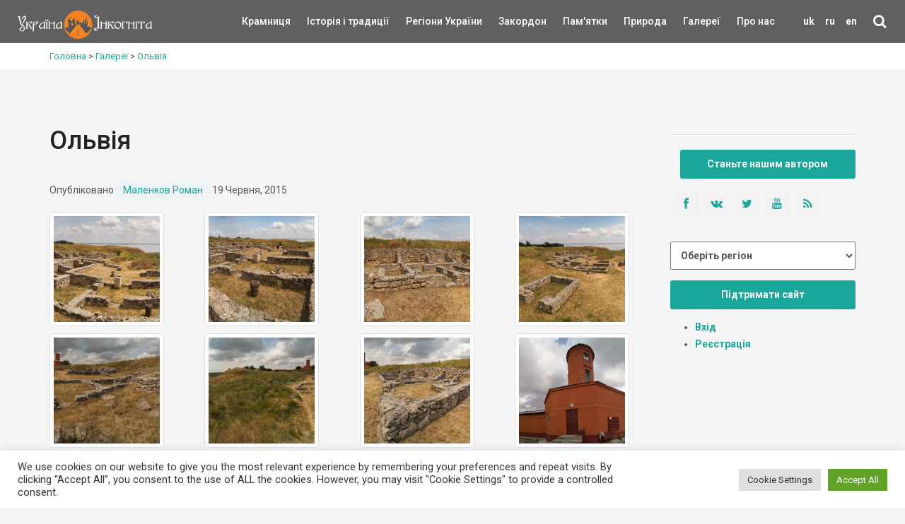

--- FILE ---
content_type: text/html; charset=UTF-8
request_url: https://ukrainaincognita.com/photos/olviya
body_size: 19070
content:
<!DOCTYPE html>
<!--[if IE 9]><html class="ie ie9"> <![endif]-->
<html lang="uk">

<head>
	<meta http-equiv="Content-Type" content="text/html; charset=utf-8" />
	<link rel="shortcut icon" href="https://ukrainaincognita.com/wp-content/themes/incognita/favicon.ico" type="image/x-icon" />
	<title>
		Ольвія | Україна Інкогніта	</title>
	<link rel="alternate" type="application/rss+xml" title="Example Feed" href="https://ukrainaincognita.com/feed" />
		<meta http-equiv="X-UA-Compatible" content="IE=edge">
	<meta name="viewport" content="width=device-width, initial-scale=1">
	<!-- Global site tag (gtag.js) - Google Analytics -->
	<script async src="https://www.googletagmanager.com/gtag/js?id=UA-367178-20"></script>
	<script>
		window.dataLayer = window.dataLayer || [];

		function gtag() {
			dataLayer.push(arguments);
		}
		gtag('js', new Date());
		gtag('config', 'UA-367178-20');
	</script>
	<!-- GOOGLE FONT -->
	<link href="https://fonts.googleapis.com/css?family=Roboto:400,500,700,300" rel="stylesheet" type="text/css">
	<link rel="stylesheet" media="all" href="https://ukrainaincognita.com/wp-content/themes/incognita/style.css" />
	<link rel="stylesheet" media="all" href="https://ukrainaincognita.com/wp-content/themes/incognita/css/custom.css" />
	<link rel="stylesheet" href="https://cdnjs.cloudflare.com/ajax/libs/lightbox2/2.11.3/css/lightbox.min.css">
	<link rel="alternate" hreflang="uk" href="https://ukrainaincognita.com/photos/olviya" />
<link rel="alternate" hreflang="ru" href="https://ukrainaincognita.com/ru/photos/olviya" />
<link rel="alternate" hreflang="en" href="https://ukrainaincognita.com/en/photos/olviya" />

	<!-- This site is optimized with the Yoast SEO plugin v16.0 - https://yoast.com/wordpress/plugins/seo/ -->
	<meta name="robots" content="index, follow, max-snippet:-1, max-image-preview:large, max-video-preview:-1" />
	<link rel="canonical" href="https://ukrainaincognita.com/photos/olviya" />
	<meta property="og:locale" content="uk_UA" />
	<meta property="og:type" content="article" />
	<meta property="og:title" content="Ольвія | Україна Інкогніта" />
	<meta property="og:url" content="https://ukrainaincognita.com/photos/olviya" />
	<meta property="og:site_name" content="Україна Інкогніта" />
	<meta property="article:modified_time" content="2021-01-18T20:42:14+00:00" />
	<meta property="og:image" content="https://ukrainaincognita.com/wp-content/uploads/2015/06/olvia_15_6_sklep2_4.jpg" />
	<meta property="og:image:width" content="1000" />
	<meta property="og:image:height" content="675" />
	<meta name="twitter:card" content="summary_large_image" />
	<script type="application/ld+json" class="yoast-schema-graph">{"@context":"https://schema.org","@graph":[{"@type":"Organization","@id":"https://ukrainaincognita.com/#organization","name":"\u0423\u043a\u0440\u0430\u0457\u043d\u0430 \u0406\u043d\u043a\u043e\u0433\u043d\u0456\u0442\u0430","url":"https://ukrainaincognita.com/","sameAs":[],"logo":{"@type":"ImageObject","@id":"https://ukrainaincognita.com/#logo","inLanguage":"uk","url":"https://ukrainaincognita.com/wp-content/uploads/2021/03/logo_ui.png","width":190,"height":40,"caption":"\u0423\u043a\u0440\u0430\u0457\u043d\u0430 \u0406\u043d\u043a\u043e\u0433\u043d\u0456\u0442\u0430"},"image":{"@id":"https://ukrainaincognita.com/#logo"}},{"@type":"WebSite","@id":"https://ukrainaincognita.com/#website","url":"https://ukrainaincognita.com/","name":"\u0423\u043a\u0440\u0430\u0457\u043d\u0430 \u0406\u043d\u043a\u043e\u0433\u043d\u0456\u0442\u0430","description":"\u041f\u043e\u0434\u043e\u0440\u043e\u0436\u0456 \u043c\u0430\u043b\u043e\u0432\u0456\u0434\u043e\u043c\u0438\u043c\u0438 \u0442\u0430 \u0437\u0430\u043f\u043e\u0432\u0456\u0434\u043d\u0438\u043c\u0438 \u043c\u0456c\u0446\u044f\u043c\u0438","publisher":{"@id":"https://ukrainaincognita.com/#organization"},"potentialAction":[{"@type":"SearchAction","target":"https://ukrainaincognita.com/?s={search_term_string}","query-input":"required name=search_term_string"}],"inLanguage":"uk"},{"@type":"ImageObject","@id":"https://ukrainaincognita.com/photos/olviya#primaryimage","inLanguage":"uk","url":"https://ukrainaincognita.com/wp-content/uploads/2015/06/olvia_15_6_sklep2_4.jpg","width":1000,"height":675},{"@type":"WebPage","@id":"https://ukrainaincognita.com/photos/olviya#webpage","url":"https://ukrainaincognita.com/photos/olviya","name":"\u041e\u043b\u044c\u0432\u0456\u044f | \u0423\u043a\u0440\u0430\u0457\u043d\u0430 \u0406\u043d\u043a\u043e\u0433\u043d\u0456\u0442\u0430","isPartOf":{"@id":"https://ukrainaincognita.com/#website"},"primaryImageOfPage":{"@id":"https://ukrainaincognita.com/photos/olviya#primaryimage"},"datePublished":"2015-06-19T16:20:38+00:00","dateModified":"2021-01-18T20:42:14+00:00","breadcrumb":{"@id":"https://ukrainaincognita.com/photos/olviya#breadcrumb"},"inLanguage":"uk","potentialAction":[{"@type":"ReadAction","target":["https://ukrainaincognita.com/photos/olviya"]}]},{"@type":"BreadcrumbList","@id":"https://ukrainaincognita.com/photos/olviya#breadcrumb","itemListElement":[{"@type":"ListItem","position":1,"item":{"@type":"WebPage","@id":"https://ukrainaincognita.com/","url":"https://ukrainaincognita.com/","name":"\u0413\u043e\u043b\u043e\u0432\u043d\u0430 \u0421\u0442\u043e\u0440\u0456\u043d\u043a\u0430"}},{"@type":"ListItem","position":2,"item":{"@type":"WebPage","@id":"https://ukrainaincognita.com/ru/photos","url":"https://ukrainaincognita.com/ru/photos","name":"\u0413\u0430\u043b\u0435\u0440\u0435\u0457"}},{"@type":"ListItem","position":3,"item":{"@type":"WebPage","@id":"https://ukrainaincognita.com/photos/olviya","url":"https://ukrainaincognita.com/photos/olviya","name":"\u041e\u043b\u044c\u0432\u0456\u044f"}}]}]}</script>
	<!-- / Yoast SEO plugin. -->


<link rel='dns-prefetch' href='//code.jquery.com' />
<link rel='dns-prefetch' href='//cdnjs.cloudflare.com' />
<link rel='dns-prefetch' href='//s.w.org' />
<link rel="alternate" type="application/rss+xml" title="Україна Інкогніта &raquo; Ольвія Канал коментарів" href="https://ukrainaincognita.com/photos/olviya/feed" />
<link rel='stylesheet' id='lrm-modal-css'  href='https://ukrainaincognita.com/wp-content/plugins/ajax-login-and-registration-modal-popup/assets/lrm-core-compiled.css?ver=48' media='all' />
<link rel='stylesheet' id='lrm-modal-skin-css'  href='https://ukrainaincognita.com/wp-content/plugins/ajax-login-and-registration-modal-popup/skins/default/skin.css?ver=48' media='all' />
<link rel='stylesheet' id='cookie-law-info-css'  href='https://ukrainaincognita.com/wp-content/plugins/cookie-law-info/public/css/cookie-law-info-public.css?ver=2.0.8' media='all' />
<link rel='stylesheet' id='cookie-law-info-gdpr-css'  href='https://ukrainaincognita.com/wp-content/plugins/cookie-law-info/public/css/cookie-law-info-gdpr.css?ver=2.0.8' media='all' />
<link rel='stylesheet' id='related-posts-by-taxonomy-css'  href='https://ukrainaincognita.com/wp-content/plugins/related-posts-by-taxonomy/includes/assets/css/styles.css?ver=5.6' media='all' />
<link rel='stylesheet' id='wpml-legacy-horizontal-list-0-css'  href='//ukrainaincognita.com/wp-content/plugins/sitepress-multilingual-cms/templates/language-switchers/legacy-list-horizontal/style.css?ver=1' media='all' />
<link rel='stylesheet' id='wp-pagenavi-css'  href='https://ukrainaincognita.com/wp-content/plugins/wp-pagenavi/pagenavi-css.css?ver=2.70' media='all' />
<link rel='stylesheet' id='wpdreams-asl-basic-css'  href='https://ukrainaincognita.com/wp-content/plugins/ajax-search-lite/css/style.basic.css?ver=4.9.5' media='all' />
<link rel='stylesheet' id='wpdreams-ajaxsearchlite-css'  href='https://ukrainaincognita.com/wp-content/plugins/ajax-search-lite/css/style-simple-red.css?ver=4.9.5' media='all' />
<script src='https://ukrainaincognita.com/wp-includes/js/jquery/jquery.min.js?ver=3.5.1' id='jquery-core-js'></script>
<script src='https://ukrainaincognita.com/wp-includes/js/jquery/jquery-migrate.min.js?ver=3.3.2' id='jquery-migrate-js'></script>
<script src='https://ukrainaincognita.com/wp-content/plugins/sitepress-multilingual-cms/res/js/jquery.cookie.js?ver=4.4.8' id='jquery.cookie-js'></script>
<script id='wpml-cookie-js-extra'>
var wpml_cookies = {"wp-wpml_current_language":{"value":"uk","expires":1,"path":"\/"}};
var wpml_cookies = {"wp-wpml_current_language":{"value":"uk","expires":1,"path":"\/"}};
</script>
<script src='https://ukrainaincognita.com/wp-content/plugins/sitepress-multilingual-cms/res/js/cookies/language-cookie.js?ver=4.4.8' id='wpml-cookie-js'></script>
<script id='cookie-law-info-js-extra'>
var Cli_Data = {"nn_cookie_ids":[],"cookielist":[],"non_necessary_cookies":[],"ccpaEnabled":"","ccpaRegionBased":"","ccpaBarEnabled":"","strictlyEnabled":["necessary","obligatoire"],"ccpaType":"gdpr","js_blocking":"1","custom_integration":"","triggerDomRefresh":"","secure_cookies":""};
var cli_cookiebar_settings = {"animate_speed_hide":"500","animate_speed_show":"500","background":"#FFF","border":"#b1a6a6c2","border_on":"","button_1_button_colour":"#61a229","button_1_button_hover":"#4e8221","button_1_link_colour":"#fff","button_1_as_button":"1","button_1_new_win":"","button_2_button_colour":"#333","button_2_button_hover":"#292929","button_2_link_colour":"#444","button_2_as_button":"","button_2_hidebar":"","button_3_button_colour":"#dedfe0","button_3_button_hover":"#b2b2b3","button_3_link_colour":"#333333","button_3_as_button":"1","button_3_new_win":"","button_4_button_colour":"#dedfe0","button_4_button_hover":"#b2b2b3","button_4_link_colour":"#333333","button_4_as_button":"1","button_7_button_colour":"#61a229","button_7_button_hover":"#4e8221","button_7_link_colour":"#fff","button_7_as_button":"1","button_7_new_win":"","font_family":"inherit","header_fix":"","notify_animate_hide":"1","notify_animate_show":"","notify_div_id":"#cookie-law-info-bar","notify_position_horizontal":"right","notify_position_vertical":"bottom","scroll_close":"1","scroll_close_reload":"","accept_close_reload":"","reject_close_reload":"","showagain_tab":"","showagain_background":"#fff","showagain_border":"#000","showagain_div_id":"#cookie-law-info-again","showagain_x_position":"100px","text":"#333333","show_once_yn":"","show_once":"10000","logging_on":"","as_popup":"","popup_overlay":"1","bar_heading_text":"","cookie_bar_as":"banner","popup_showagain_position":"bottom-right","widget_position":"left"};
var log_object = {"ajax_url":"https:\/\/ukrainaincognita.com\/wp-admin\/admin-ajax.php"};
</script>
<script src='https://ukrainaincognita.com/wp-content/plugins/cookie-law-info/public/js/cookie-law-info-public.js?ver=2.0.8' id='cookie-law-info-js'></script>
<link rel="https://api.w.org/" href="https://ukrainaincognita.com/wp-json/" /><link rel="EditURI" type="application/rsd+xml" title="RSD" href="https://ukrainaincognita.com/xmlrpc.php?rsd" />
<link rel="alternate" type="application/json+oembed" href="https://ukrainaincognita.com/wp-json/oembed/1.0/embed?url=https%3A%2F%2Fukrainaincognita.com%2Fphotos%2Folviya" />
<link rel="alternate" type="text/xml+oembed" href="https://ukrainaincognita.com/wp-json/oembed/1.0/embed?url=https%3A%2F%2Fukrainaincognita.com%2Fphotos%2Folviya&#038;format=xml" />
<meta name="generator" content="WPML ver:4.4.8 stt:1,45,54;" />
				<link rel="preconnect" href="https://fonts.gstatic.com" crossorigin />
				<link rel="preload" as="style" href="//fonts.googleapis.com/css?family=Open+Sans&display=swap" />
				<link rel="stylesheet" href="//fonts.googleapis.com/css?family=Open+Sans&display=swap" media="all" />
				<style>.recentcomments a{display:inline !important;padding:0 !important;margin:0 !important;}</style>                <style>
                    
					@font-face {
						font-family: 'aslsicons2';
						src: url('https://ukrainaincognita.com/wp-content/plugins/ajax-search-lite/css/fonts/icons2.eot');
						src: url('https://ukrainaincognita.com/wp-content/plugins/ajax-search-lite/css/fonts/icons2.eot?#iefix') format('embedded-opentype'),
							 url('https://ukrainaincognita.com/wp-content/plugins/ajax-search-lite/css/fonts/icons2.woff2') format('woff2'),
							 url('https://ukrainaincognita.com/wp-content/plugins/ajax-search-lite/css/fonts/icons2.woff') format('woff'),
							 url('https://ukrainaincognita.com/wp-content/plugins/ajax-search-lite/css/fonts/icons2.ttf') format('truetype'),
							 url('https://ukrainaincognita.com/wp-content/plugins/ajax-search-lite/css/fonts/icons2.svg#icons') format('svg');
						font-weight: normal;
						font-style: normal;
					}
					div[id*='ajaxsearchlitesettings'].searchsettings .asl_option_inner label {
						font-size: 0px !important;
						color: rgba(0, 0, 0, 0);
					}
					div[id*='ajaxsearchlitesettings'].searchsettings .asl_option_inner label:after {
						font-size: 11px !important;
						position: absolute;
						top: 0;
						left: 0;
						z-index: 1;
					}
					div[id*='ajaxsearchlite'].wpdreams_asl_container {
						width: 100%;
						margin: 0px 0px 0px 0px;
					}
					div[id*='ajaxsearchliteres'].wpdreams_asl_results div.resdrg span.highlighted {
						font-weight: bold;
						color: rgba(217, 49, 43, 1);
						background-color: rgba(238, 238, 238, 1);
					}
					div[id*='ajaxsearchliteres'].wpdreams_asl_results .results div.asl_image {
						width: 70px;
						height: 70px;
						background-size: cover;
						background-repeat: no-repeat;
					}
					div.asl_r .results {
						max-height: none;
					}
				
						div.asl_r.asl_w.vertical .results .item::after {
							display: block;
							position: absolute;
							bottom: 0;
							content: '';
							height: 1px;
							width: 100%;
							background: #D8D8D8;
						}
						div.asl_r.asl_w.vertical .results .item.asl_last_item::after {
							display: none;
						}
					                </style>
                			<script type="text/javascript">
                if ( typeof _ASL !== "undefined" && _ASL !== null && typeof _ASL.initialize !== "undefined" ) {
					_ASL.initialize();
				}
            </script>
            <link rel="icon" href="https://ukrainaincognita.com/wp-content/uploads/2025/11/cropped-favicon-32x32.png" sizes="32x32" />
<link rel="icon" href="https://ukrainaincognita.com/wp-content/uploads/2025/11/cropped-favicon-192x192.png" sizes="192x192" />
<link rel="apple-touch-icon" href="https://ukrainaincognita.com/wp-content/uploads/2025/11/cropped-favicon-180x180.png" />
<meta name="msapplication-TileImage" content="https://ukrainaincognita.com/wp-content/uploads/2025/11/cropped-favicon-270x270.png" />
</head>

<body class="front not-logged-in page-node node-type-page one-sidebar sidebar-right i18n-uk">
	<div class="layer"></div>
	<!-- Menu mask -->
	<!-- Header ================================================== -->
	<header>
		<div class="container-fluid">
			<div class="row">
				<div class="col-md-2 col-sm-2 col-xs-4">
					<a href="https://ukrainaincognita.com" id="logo"><img src="https://ukrainaincognita.com/wp-content/themes/incognita/img/logo.png"
							width="190" height="40" alt="" data-retina="true">
					</a>
				</div>
				<nav class="col-md-10 col-sm-10 col-xs-8">
					<ul id="primary_nav">
						<li id="lang">
							<li class="menu-item menu-item-language menu-item-has-children menu-item-language-current"><a href="#"  onclick="return false">uk</a></li><li class="menu-item menu-item-language menu-item-has-children"><a href="https://ukrainaincognita.com/ru/photos/olviya" >ru</a></li><li class="menu-item menu-item-language menu-item-has-children"><a href="https://ukrainaincognita.com/en/photos/olviya" >en</a></li>						<li id="search">
							<div class="dropdown dropdown-search">
								<a href="#" class="dropdown-toggle" data-toggle="dropdown"><i
										class="icon-search"></i></a>
								<div class="dropdown-menu">
									<div id="custom-search-input-blog">
										<div class="input-group">
											<div id='ajaxsearchlite1' class="wpdreams_asl_container asl_w asl_m asl_m_1">
<div class="probox">

    
    <div class='promagnifier'>
                <div class='innericon'>
            <svg version="1.1" xmlns="http://www.w3.org/2000/svg" xmlns:xlink="http://www.w3.org/1999/xlink" x="0px" y="0px" width="22" height="22" viewBox="0 0 512 512" enable-background="new 0 0 512 512" xml:space="preserve">
                <path d="M460.355,421.59L353.844,315.078c20.041-27.553,31.885-61.437,31.885-98.037
                    C385.729,124.934,310.793,50,218.686,50C126.58,50,51.645,124.934,51.645,217.041c0,92.106,74.936,167.041,167.041,167.041
                    c34.912,0,67.352-10.773,94.184-29.158L419.945,462L460.355,421.59z M100.631,217.041c0-65.096,52.959-118.056,118.055-118.056
                    c65.098,0,118.057,52.959,118.057,118.056c0,65.096-52.959,118.056-118.057,118.056C153.59,335.097,100.631,282.137,100.631,217.041
                    z"/>
            </svg>
        </div>
    </div>

    
    
    <div class='prosettings' style='display:none;' data-opened=0>
                <div class='innericon'>
            <svg version="1.1" xmlns="http://www.w3.org/2000/svg" xmlns:xlink="http://www.w3.org/1999/xlink" x="0px" y="0px" width="22" height="22" viewBox="0 0 512 512" enable-background="new 0 0 512 512" xml:space="preserve">
                <polygon transform = "rotate(90 256 256)" points="142.332,104.886 197.48,50 402.5,256 197.48,462 142.332,407.113 292.727,256 "/>
            </svg>
        </div>
    </div>

    
    
    <div class='proinput'>
        <form autocomplete="off" aria-label='Ajax search form'>
            <input aria-label='Search input' type='search' class='orig' name='phrase' placeholder='Пошук' value='' autocomplete="off"/>
            <input aria-label='Autocomplete input, do not use this' type='text' class='autocomplete' name='phrase' value='' autocomplete="off"/>
            <input type='submit' value="Start search" style='width:0; height: 0; visibility: hidden;'>
        </form>
    </div>

    
    
    <div class='proloading'>

        <div class="asl_loader"><div class="asl_loader-inner asl_simple-circle"></div></div>

            </div>

            <div class='proclose'>
            <svg version="1.1" xmlns="http://www.w3.org/2000/svg" xmlns:xlink="http://www.w3.org/1999/xlink" x="0px"
                 y="0px"
                 width="12" height="12" viewBox="0 0 512 512" enable-background="new 0 0 512 512"
                 xml:space="preserve">
            <polygon points="438.393,374.595 319.757,255.977 438.378,137.348 374.595,73.607 255.995,192.225 137.375,73.622 73.607,137.352 192.246,255.983 73.622,374.625 137.352,438.393 256.002,319.734 374.652,438.378 "/>
        </svg>
        </div>
    
    
</div>
</div>


<div id='ajaxsearchlitesettings1' class="searchsettings wpdreams_asl_settings asl_w asl_s asl_s_1">
    <form name='options' autocomplete='off'>

        
        
		<div class="asl_option_inner hiddend">
			<input type='hidden' name='qtranslate_lang' id='qtranslate_lang1'
				   value='0'/>
		</div>

					<div class="asl_option_inner hiddend">
				<input type='hidden' name='wpml_lang'
					   value='uk'/>
			</div>
		
		
        <fieldset class="asl_sett_scroll">
            <legend style="display: none;">Generic selectors</legend>
            <div class="asl_option">
                <div class="asl_option_inner">
                    <input type="checkbox" value="exact" id="set_exactonly1"
                           title="Exact matches only"
                           name="asl_gen[]" />
                    <label for="set_exactonly1">Exact matches only</label>
                </div>
                <div class="asl_option_label">
                    Exact matches only                </div>
            </div>
            <div class="asl_option">
                <div class="asl_option_inner">
                    <input type="checkbox" value="title" id="set_intitle1"
                           title="Search in title"
                           name="asl_gen[]"  checked="checked"/>
                    <label for="set_intitle1">Search in title</label>
                </div>
                <div class="asl_option_label">
                    Search in title                </div>
            </div>
            <div class="asl_option">
                <div class="asl_option_inner">
                    <input type="checkbox" value="content" id="set_incontent1"
                           title="Search in content"
                           name="asl_gen[]"  checked="checked"/>
                    <label for="set_incontent1">Search in content</label>
                </div>
                <div class="asl_option_label">
                    Search in content                </div>
            </div>
            <div class="asl_option_inner hiddend">
                <input type="checkbox" value="excerpt" id="set_inexcerpt1"
                       title="Search in excerpt"
                       name="asl_gen[]"  checked="checked"/>
                <label for="set_inexcerpt1">Search in excerpt</label>
            </div>
		</fieldset>
		<fieldset class="asl_sett_scroll">
            				<div class="asl_option_inner hiddend">
					<input type="checkbox" value="post"
						   id="1customset_11"
						   title="Hidden option, ignore please"
						   name="customset[]" checked="checked"/>
					<label for="1customset_11">Hidden</label>
				</div>
				<div class="asl_option_label hiddend"></div>

								<div class="asl_option_inner hiddend">
					<input type="checkbox" value="page"
						   id="1customset_12"
						   title="Hidden option, ignore please"
						   name="customset[]" checked="checked"/>
					<label for="1customset_12">Hidden</label>
				</div>
				<div class="asl_option_label hiddend"></div>

								<div class="asl_option_inner hiddend">
					<input type="checkbox" value="mista"
						   id="1customset_13"
						   title="Hidden option, ignore please"
						   name="customset[]" checked="checked"/>
					<label for="1customset_13">Hidden</label>
				</div>
				<div class="asl_option_label hiddend"></div>

								<div class="asl_option_inner hiddend">
					<input type="checkbox" value="photos"
						   id="1customset_14"
						   title="Hidden option, ignore please"
						   name="customset[]" checked="checked"/>
					<label for="1customset_14">Hidden</label>
				</div>
				<div class="asl_option_label hiddend"></div>

								<div class="asl_option_inner hiddend">
					<input type="checkbox" value="videos"
						   id="1customset_15"
						   title="Hidden option, ignore please"
						   name="customset[]" checked="checked"/>
					<label for="1customset_15">Hidden</label>
				</div>
				<div class="asl_option_label hiddend"></div>

				        </fieldset>
            </form>
</div>

<div id='ajaxsearchliteres1' class='vertical wpdreams_asl_results asl_w asl_r asl_r_1'>

    
    <div class="results">

        
            <div class="resdrg">
            </div>

        
    </div>

    
    
</div>

    <div id="asl_hidden_data">
        <svg style="position:absolute" height="0" width="0">
            <filter id="aslblur">
                <feGaussianBlur in="SourceGraphic" stdDeviation="4"/>
            </filter>
        </svg>
        <svg style="position:absolute" height="0" width="0">
            <filter id="no_aslblur"></filter>
        </svg>

    </div>

<div class="asl_init_data wpdreams_asl_data_ct" style="display:none !important;" id="asl_init_id_1" data-asldata="[base64]"></div>
										</div>
									</div>
								</div>
							</div>
						</li>
					</ul>
					<a class="cmn-toggle-switch cmn-toggle-switch__htx open_close"
						href="javascript:void(0);"><span>Menu
							mobile</span></a>
					<div class="main-menu">
						<div id="header_menu">
							<img src="https://ukrainaincognita.com/wp-content/themes/incognita/img/logo_2.png" alt="img" data-retina="true" width="170"
								height="30">
						</div>
						<a href="#" class="open_close" id="close_in"><i class="icon_close"></i></a>
						<ul class="menu">
							<li class="first"><a href="https://kram.ukrainaincognita.com/" target="_blank"
									title="">Крамниця </a></li>
							<li class="leaf">
																<a href="https://ukrainaincognita.com/rozdily/istoriya-i-tradytsii"
									title="Історія і традиції"
									style="width:50%">Історія і традиції</a>
							</li>
							<li class="expanded">
								<a href="https://ukrainaincognita.com/mista-ta-regiony"
									title="" style="width:50%">Регіони України </a>
								<div class="switcher">&#9660;</div>
								<ul class="menu collapsing_menu">
									<li class="leaf"><a href=" https://ukrainaincognita.com/mista-ta-regiony/vinnytska-oblast "> Вінницька область</a></li><li class="leaf"><a href=" https://ukrainaincognita.com/mista-ta-regiony/volynska-oblast "> Волинська область</a></li><li class="leaf"><a href=" https://ukrainaincognita.com/mista-ta-regiony/dnipropetrovska-oblast "> Дніпропетровська область</a></li><li class="leaf"><a href=" https://ukrainaincognita.com/mista-ta-regiony/donetska-oblast "> Донецька область</a></li><li class="leaf"><a href=" https://ukrainaincognita.com/mista-ta-regiony/zhytomyrska-oblast "> Житомирська область</a></li><li class="leaf"><a href=" https://ukrainaincognita.com/mista-ta-regiony/zakarpatska-oblast "> Закарпатська область</a></li><li class="leaf"><a href=" https://ukrainaincognita.com/mista-ta-regiony/zaporizka-oblast "> Запорізька область</a></li><li class="leaf"><a href=" https://ukrainaincognita.com/mista-ta-regiony/ivano-frankivska-oblast "> Івано-Франківська область</a></li><li class="leaf"><a href=" https://ukrainaincognita.com/mista-ta-regiony/kirovogradska-oblast "> Кіровоградська область</a></li><li class="leaf"><a href=" https://ukrainaincognita.com/mista-ta-regiony/kyivska-oblast "> Київська область</a></li><li class="leaf"><a href=" https://ukrainaincognita.com/mista-ta-regiony/krym "> Крим</a></li><li class="leaf"><a href=" https://ukrainaincognita.com/mista-ta-regiony/luganska-oblast "> Луганська область</a></li><li class="leaf"><a href=" https://ukrainaincognita.com/mista-ta-regiony/lvivska-oblast "> Львівська область</a></li><li class="leaf"><a href=" https://ukrainaincognita.com/mista-ta-regiony/mykolaivska-oblast "> Миколаївська область</a></li><li class="leaf"><a href=" https://ukrainaincognita.com/mista-ta-regiony/odeska-oblast "> Одеська область</a></li><li class="leaf"><a href=" https://ukrainaincognita.com/mista-ta-regiony/poltavska-oblast "> Полтавська область</a></li><li class="leaf"><a href=" https://ukrainaincognita.com/mista-ta-regiony/rivnenska-oblast "> Рівненська область</a></li><li class="leaf"><a href=" https://ukrainaincognita.com/mista-ta-regiony/sumska-oblast "> Сумська область</a></li><li class="leaf"><a href=" https://ukrainaincognita.com/mista-ta-regiony/ternopilska-oblast "> Тернопільська область</a></li><li class="leaf"><a href=" https://ukrainaincognita.com/mista-ta-regiony/kharkivska-oblast "> Харківська область</a></li><li class="leaf"><a href=" https://ukrainaincognita.com/mista-ta-regiony/khersonska-oblast "> Херсонська область</a></li><li class="leaf"><a href=" https://ukrainaincognita.com/mista-ta-regiony/khmelnytska-oblast "> Хмельницька область</a></li><li class="leaf"><a href=" https://ukrainaincognita.com/mista-ta-regiony/cherkaska-oblast "> Черкаська область</a></li><li class="leaf"><a href=" https://ukrainaincognita.com/mista-ta-regiony/chernivetska-oblast "> Чернівецька область</a></li><li class="leaf"><a href=" https://ukrainaincognita.com/mista-ta-regiony/chernigivska-oblast "> Чернігівська область</a></li>								</ul>
							</li>
							<li class="expanded">
																<a href="https://ukrainaincognita.com/mista-ta-regiony/zakordon"
									title="Закордон"
									style="width:50%">Закордон</a>
								<div class="switcher">&#9660;</div>
								<ul class="menu collapsing_menu">
									<li class="leaf"><a href=" https://ukrainaincognita.com/mista-ta-regiony/malta "> Мальта</a></li><li class="leaf"><a href=" https://ukrainaincognita.com/mista-ta-regiony/serbiia "> Сербія</a></li><li class="leaf"><a href=" https://ukrainaincognita.com/mista-ta-regiony/virmeniia "> Вірменія</a></li><li class="leaf"><a href=" https://ukrainaincognita.com/mista-ta-regiony/sloveniia-zakordon "> Словенія</a></li><li class="leaf"><a href=" https://ukrainaincognita.com/mista-ta-regiony/italiia "> Італія</a></li><li class="leaf"><a href=" https://ukrainaincognita.com/mista-ta-regiony/latviia "> Латвія</a></li><li class="leaf"><a href=" https://ukrainaincognita.com/mista-ta-regiony/lytva "> Литва</a></li><li class="leaf"><a href=" https://ukrainaincognita.com/mista-ta-regiony/moldova "> Молдова</a></li><li class="leaf"><a href=" https://ukrainaincognita.com/mista-ta-regiony/frantsiia "> Франція</a></li><li class="leaf"><a href=" https://ukrainaincognita.com/mista-ta-regiony/zakordon/avstriya "> Австрія</a></li><li class="leaf"><a href=" https://ukrainaincognita.com/mista-ta-regiony/zakordon/albaniya "> Албанія</a></li><li class="leaf"><a href=" https://ukrainaincognita.com/mista-ta-regiony/zakordon/bolgariya "> Болгарія</a></li><li class="leaf"><a href=" https://ukrainaincognita.com/mista-ta-regiony/zakordon/gretsiya "> Греція</a></li><li class="leaf"><a href=" https://ukrainaincognita.com/mista-ta-regiony/zakordon/gruziya "> Грузія</a></li><li class="leaf"><a href=" https://ukrainaincognita.com/mista-ta-regiony/zakordon/daniya "> Данія</a></li><li class="leaf"><a href=" https://ukrainaincognita.com/mista-ta-regiony/zakordon/ispaniya "> Іспанія</a></li><li class="leaf"><a href=" https://ukrainaincognita.com/mista-ta-regiony/zakordon/kipr "> Кіпр</a></li><li class="leaf"><a href=" https://ukrainaincognita.com/mista-ta-regiony/zakordon/likhtenshtein "> Ліхтенштейн</a></li><li class="leaf"><a href=" https://ukrainaincognita.com/mista-ta-regiony/zakordon/nimechchyna "> Німеччина</a></li><li class="leaf"><a href=" https://ukrainaincognita.com/mista-ta-regiony/zakordon/pivnichna-makedoniya "> Північна Македонія</a></li><li class="leaf"><a href=" https://ukrainaincognita.com/mista-ta-regiony/zakordon/polshcha "> Польща</a></li><li class="leaf"><a href=" https://ukrainaincognita.com/mista-ta-regiony/zakordon/portugaliya "> Португалія</a></li><li class="leaf"><a href=" https://ukrainaincognita.com/mista-ta-regiony/zakordon/rumuniya "> Румунія</a></li><li class="leaf"><a href=" https://ukrainaincognita.com/mista-ta-regiony/zakordon/slovachchyna "> Словаччина</a></li><li class="leaf"><a href=" https://ukrainaincognita.com/mista-ta-regiony/zakordon/turechchyna "> Туреччина</a></li><li class="leaf"><a href=" https://ukrainaincognita.com/mista-ta-regiony/zakordon/ugorshchyna "> Угорщина</a></li><li class="leaf"><a href=" https://ukrainaincognita.com/mista-ta-regiony/khorvatiia "> Хорватія</a></li><li class="leaf"><a href=" https://ukrainaincognita.com/mista-ta-regiony/zakordon/chekhiya "> Чехія</a></li><li class="leaf"><a href=" https://ukrainaincognita.com/mista-ta-regiony/zakordon/chornohoriia "> Чорногорія</a></li><li class="leaf"><a href=" https://ukrainaincognita.com/mista-ta-regiony/zakordon/shvetsiya "> Швеція</a></li>								</ul>
							</li>
							<!-- <li class="leaf"><a href="http://incognita.com.ua/uk/tours" target="_blank"
									title="">Тури </a></li> -->
							<li class="expanded">
																<a href="https://ukrainaincognita.com/rozdily/pamyatky"
									title="Пам'ятки"
									style="width:50%">Пам'ятки</a>
								<div class="switcher">&#9660;</div>
								<ul class="menu collapsing_menu">
									<li class="leaf"><a href=" https://ukrainaincognita.com/rozdily/pamyatky/zamky-ta-fortetsi "> Замки та фортеці</a></li><li class="leaf"><a href=" https://ukrainaincognita.com/rozdily/pamyatky/khramy-ta-monastyri "> Храми та монастирі</a></li><li class="leaf"><a href=" https://ukrainaincognita.com/rozdily/pamyatky/palatsy-ta-sadyby "> Палаци та садиби</a></li><li class="leaf"><a href=" https://ukrainaincognita.com/rozdily/pamyatky/gospodarska-arkhitektura "> Господарська архітектура</a></li><li class="leaf"><a href=" https://ukrainaincognita.com/rozdily/pamyatky/gromadska-ta-zhytlova-arkhitektura "> Громадська та житлова архітектура</a></li><li class="leaf"><a href=" https://ukrainaincognita.com/rozdily/pamyatky/pamyatky-arkheologii "> Пам'ятки археології</a></li><li class="leaf"><a href=" https://ukrainaincognita.com/rozdily/pamyatky/inshi-typy-pamyatok "> Інші типи пам'яток</a></li><li class="leaf"><a href=" https://ukrainaincognita.com/rozdily/pamyatky/reestry-pamyatok "> Реєстри пам'яток</a></li>								</ul>
							</li>
							<li class="expanded">
																<a href="https://ukrainaincognita.com/rozdily/pryroda"
									title="Природа"
									style="width:50%">Природа</a>
								<div class="switcher">&#9660;</div>
								<ul class="menu collapsing_menu">
									<li class="leaf"><a href=" https://ukrainaincognita.com/rozdily/pryroda/zapovidnyky "> Заповідники</a></li><li class="leaf"><a href=" https://ukrainaincognita.com/rozdily/pryroda/natsionalni-parky "> Національні парки</a></li><li class="leaf"><a href=" https://ukrainaincognita.com/rozdily/pryroda/dendroparky "> Дендропарки</a></li><li class="leaf"><a href=" https://ukrainaincognita.com/rozdily/pryroda/pamyatky-pryrody "> Пам'ятки природи</a></li><li class="leaf"><a href=" https://ukrainaincognita.com/rozdily/pryroda/landshafty "> Ландшафти</a></li><li class="leaf"><a href=" https://ukrainaincognita.com/rozdily/pryroda/reestry "> Реєстри</a></li>								</ul>
							</li>
							<!-- 							<li class="leaf">
								<a href="https://ukrainaincognita.com/blog">Блог</a>							</li> -->
							<li class="leaf">
								<a href="https://ukrainaincognita.com/photos"
									title="Галереї ">Галереї </a>
							</li>
							<!-- <li class="leaf">
								<a href="https://ukrainaincognita.com/videos"
									title="Відео ">Відео </a>
							</li> -->
							<li class="leaf">
								<a href="https://ukrainaincognita.com/pro-nas"
									title="Про нас ">Про нас </a>
							</li>
						</ul>
					</div>
				</nav>
			</div>
			<!-- End row -->
		</div>
		<!-- End container -->
	</header>
	<!-- End Header =============================================== --><div style="margin-top:60px;"></div>
<div id="position">
    <div class="container breadcrumbs">
        <!-- Breadcrumb NavXT 6.6.0 -->
<span itemprop="itemListElement" class="mista_breadcrumbs" itemscope itemtype="http://schema.org/ListItem"><a itemprop="item" title="Головна" href="https://ukrainaincognita.com" class="home" ><span itemprop="name">Головна</span></a><meta itemprop="position" content="1"></span> <span class="separator"> &gt; </span><span itemprop="itemListElement" itemscope itemtype="http://schema.org/ListItem"><a itemprop="item" title="Галереї" href="https://ukrainaincognita.com/photos" ><span itemprop="name">Галереї</span></a><meta itemprop="position" content="2"></span><span class="separator"> &gt; </span><span itemprop="itemListElement" itemscope itemtype="http://schema.org/ListItem"><a itemprop="item" title="Ольвія" href="https://ukrainaincognita.com/photos/olviya" aria-current="page"><span itemprop="name">Ольвія</span></a><meta itemprop="position" content="3"></span>    </div>
</div>
<div class="container margin_60_30">
    <div class="row">
        <div class="col-md-9">
            <h1 class="title" id="page-title">Ольвія </h1>
            <div id="6999" class="node">
                                <div class="meta">
                    <span class="submitted">Опубліковано  <a href="https://ukrainaincognita.com/users/malenkov"
                            title="user">Маленков Роман</a> 19 Червня, 2015 </span>
                                    </div>
                <div class="content">
                    							<!--seo-text-begin-->
														<!--seo-text-end-->
														<div class="view-content row">
																		<div class="col-md-3 col-sm-4 col-xs-6 thumb">
											<a href="https://ukrainaincognita.com/wp-content/uploads/2015/06/olvia_15_6_1.jpg" data-lightbox="incognita">
												<img src="https://ukrainaincognita.com/wp-content/uploads/2015/06/olvia_15_6_1-150x150.jpg" alt="Stitched Panorama" title="Stitched Panorama">
											</a>
										</div>
																				<div class="col-md-3 col-sm-4 col-xs-6 thumb">
											<a href="https://ukrainaincognita.com/wp-content/uploads/2015/06/olvia_15_6_2.jpg" data-lightbox="incognita">
												<img src="https://ukrainaincognita.com/wp-content/uploads/2015/06/olvia_15_6_2-150x150.jpg" alt="" title="">
											</a>
										</div>
																				<div class="col-md-3 col-sm-4 col-xs-6 thumb">
											<a href="https://ukrainaincognita.com/wp-content/uploads/2015/06/olvia_15_6_3.jpg" data-lightbox="incognita">
												<img src="https://ukrainaincognita.com/wp-content/uploads/2015/06/olvia_15_6_3-150x150.jpg" alt="" title="">
											</a>
										</div>
																				<div class="col-md-3 col-sm-4 col-xs-6 thumb">
											<a href="https://ukrainaincognita.com/wp-content/uploads/2015/06/olvia_15_6_4.jpg" data-lightbox="incognita">
												<img src="https://ukrainaincognita.com/wp-content/uploads/2015/06/olvia_15_6_4-150x150.jpg" alt="" title="">
											</a>
										</div>
																				<div class="col-md-3 col-sm-4 col-xs-6 thumb">
											<a href="https://ukrainaincognita.com/wp-content/uploads/2015/06/olvia_15_6_5.jpg" data-lightbox="incognita">
												<img src="https://ukrainaincognita.com/wp-content/uploads/2015/06/olvia_15_6_5-150x150.jpg" alt="" title="">
											</a>
										</div>
																				<div class="col-md-3 col-sm-4 col-xs-6 thumb">
											<a href="https://ukrainaincognita.com/wp-content/uploads/2015/06/olvia_15_6_6.jpg" data-lightbox="incognita">
												<img src="https://ukrainaincognita.com/wp-content/uploads/2015/06/olvia_15_6_6-150x150.jpg" alt="" title="">
											</a>
										</div>
																				<div class="col-md-3 col-sm-4 col-xs-6 thumb">
											<a href="https://ukrainaincognita.com/wp-content/uploads/2015/06/olvia_15_6_7.jpg" data-lightbox="incognita">
												<img src="https://ukrainaincognita.com/wp-content/uploads/2015/06/olvia_15_6_7-150x150.jpg" alt="" title="">
											</a>
										</div>
																				<div class="col-md-3 col-sm-4 col-xs-6 thumb">
											<a href="https://ukrainaincognita.com/wp-content/uploads/2015/06/olvia_15_6_8.jpg" data-lightbox="incognita">
												<img src="https://ukrainaincognita.com/wp-content/uploads/2015/06/olvia_15_6_8-150x150.jpg" alt="" title="">
											</a>
										</div>
																				<div class="col-md-3 col-sm-4 col-xs-6 thumb">
											<a href="https://ukrainaincognita.com/wp-content/uploads/2015/06/olvia_15_6_8a.jpg" data-lightbox="incognita">
												<img src="https://ukrainaincognita.com/wp-content/uploads/2015/06/olvia_15_6_8a-150x150.jpg" alt="" title="">
											</a>
										</div>
																				<div class="col-md-3 col-sm-4 col-xs-6 thumb">
											<a href="https://ukrainaincognita.com/wp-content/uploads/2015/06/olvia_15_6_8b.jpg" data-lightbox="incognita">
												<img src="https://ukrainaincognita.com/wp-content/uploads/2015/06/olvia_15_6_8b-150x150.jpg" alt="" title="">
											</a>
										</div>
																				<div class="col-md-3 col-sm-4 col-xs-6 thumb">
											<a href="https://ukrainaincognita.com/wp-content/uploads/2015/06/olvia_15_6_9.jpg" data-lightbox="incognita">
												<img src="https://ukrainaincognita.com/wp-content/uploads/2015/06/olvia_15_6_9-150x150.jpg" alt="" title="">
											</a>
										</div>
																				<div class="col-md-3 col-sm-4 col-xs-6 thumb">
											<a href="https://ukrainaincognita.com/wp-content/uploads/2015/06/olvia_15_6_10.jpg" data-lightbox="incognita">
												<img src="https://ukrainaincognita.com/wp-content/uploads/2015/06/olvia_15_6_10-150x150.jpg" alt="" title="">
											</a>
										</div>
																				<div class="col-md-3 col-sm-4 col-xs-6 thumb">
											<a href="https://ukrainaincognita.com/wp-content/uploads/2015/06/olvia_15_6_11.jpg" data-lightbox="incognita">
												<img src="https://ukrainaincognita.com/wp-content/uploads/2015/06/olvia_15_6_11-150x150.jpg" alt="" title="">
											</a>
										</div>
																				<div class="col-md-3 col-sm-4 col-xs-6 thumb">
											<a href="https://ukrainaincognita.com/wp-content/uploads/2015/06/olvia_15_6_12.jpg" data-lightbox="incognita">
												<img src="https://ukrainaincognita.com/wp-content/uploads/2015/06/olvia_15_6_12-150x150.jpg" alt="" title="">
											</a>
										</div>
																				<div class="col-md-3 col-sm-4 col-xs-6 thumb">
											<a href="https://ukrainaincognita.com/wp-content/uploads/2015/06/olvia_15_6_13.jpg" data-lightbox="incognita">
												<img src="https://ukrainaincognita.com/wp-content/uploads/2015/06/olvia_15_6_13-150x150.jpg" alt="" title="">
											</a>
										</div>
																				<div class="col-md-3 col-sm-4 col-xs-6 thumb">
											<a href="https://ukrainaincognita.com/wp-content/uploads/2015/06/olvia_15_6_14.jpg" data-lightbox="incognita">
												<img src="https://ukrainaincognita.com/wp-content/uploads/2015/06/olvia_15_6_14-150x150.jpg" alt="" title="">
											</a>
										</div>
																				<div class="col-md-3 col-sm-4 col-xs-6 thumb">
											<a href="https://ukrainaincognita.com/wp-content/uploads/2015/06/olvia_15_6_15.jpg" data-lightbox="incognita">
												<img src="https://ukrainaincognita.com/wp-content/uploads/2015/06/olvia_15_6_15-150x150.jpg" alt="" title="">
											</a>
										</div>
																				<div class="col-md-3 col-sm-4 col-xs-6 thumb">
											<a href="https://ukrainaincognita.com/wp-content/uploads/2015/06/olvia_15_6_16.jpg" data-lightbox="incognita">
												<img src="https://ukrainaincognita.com/wp-content/uploads/2015/06/olvia_15_6_16-150x150.jpg" alt="" title="">
											</a>
										</div>
																				<div class="col-md-3 col-sm-4 col-xs-6 thumb">
											<a href="https://ukrainaincognita.com/wp-content/uploads/2015/06/olvia_15_6_17.jpg" data-lightbox="incognita">
												<img src="https://ukrainaincognita.com/wp-content/uploads/2015/06/olvia_15_6_17-150x150.jpg" alt="" title="">
											</a>
										</div>
																				<div class="col-md-3 col-sm-4 col-xs-6 thumb">
											<a href="https://ukrainaincognita.com/wp-content/uploads/2015/06/olvia_15_6_18.jpg" data-lightbox="incognita">
												<img src="https://ukrainaincognita.com/wp-content/uploads/2015/06/olvia_15_6_18-150x150.jpg" alt="" title="">
											</a>
										</div>
																				<div class="col-md-3 col-sm-4 col-xs-6 thumb">
											<a href="https://ukrainaincognita.com/wp-content/uploads/2015/06/olvia_15_6_19.jpg" data-lightbox="incognita">
												<img src="https://ukrainaincognita.com/wp-content/uploads/2015/06/olvia_15_6_19-150x150.jpg" alt="" title="">
											</a>
										</div>
																				<div class="col-md-3 col-sm-4 col-xs-6 thumb">
											<a href="https://ukrainaincognita.com/wp-content/uploads/2015/06/olvia_15_6_20.jpg" data-lightbox="incognita">
												<img src="https://ukrainaincognita.com/wp-content/uploads/2015/06/olvia_15_6_20-150x150.jpg" alt="" title="">
											</a>
										</div>
																				<div class="col-md-3 col-sm-4 col-xs-6 thumb">
											<a href="https://ukrainaincognita.com/wp-content/uploads/2015/06/olvia_15_6_21.jpg" data-lightbox="incognita">
												<img src="https://ukrainaincognita.com/wp-content/uploads/2015/06/olvia_15_6_21-150x150.jpg" alt="" title="">
											</a>
										</div>
																				<div class="col-md-3 col-sm-4 col-xs-6 thumb">
											<a href="https://ukrainaincognita.com/wp-content/uploads/2015/06/olvia_15_6_22.jpg" data-lightbox="incognita">
												<img src="https://ukrainaincognita.com/wp-content/uploads/2015/06/olvia_15_6_22-150x150.jpg" alt="" title="">
											</a>
										</div>
																				<div class="col-md-3 col-sm-4 col-xs-6 thumb">
											<a href="https://ukrainaincognita.com/wp-content/uploads/2015/06/olvia_15_6_23.jpg" data-lightbox="incognita">
												<img src="https://ukrainaincognita.com/wp-content/uploads/2015/06/olvia_15_6_23-150x150.jpg" alt="" title="">
											</a>
										</div>
																				<div class="col-md-3 col-sm-4 col-xs-6 thumb">
											<a href="https://ukrainaincognita.com/wp-content/uploads/2015/06/olvia_15_6_24.jpg" data-lightbox="incognita">
												<img src="https://ukrainaincognita.com/wp-content/uploads/2015/06/olvia_15_6_24-150x150.jpg" alt="" title="">
											</a>
										</div>
																				<div class="col-md-3 col-sm-4 col-xs-6 thumb">
											<a href="https://ukrainaincognita.com/wp-content/uploads/2015/06/olvia_15_6_25.jpg" data-lightbox="incognita">
												<img src="https://ukrainaincognita.com/wp-content/uploads/2015/06/olvia_15_6_25-150x150.jpg" alt="" title="">
											</a>
										</div>
																				<div class="col-md-3 col-sm-4 col-xs-6 thumb">
											<a href="https://ukrainaincognita.com/wp-content/uploads/2015/06/olvia_15_6_26.jpg" data-lightbox="incognita">
												<img src="https://ukrainaincognita.com/wp-content/uploads/2015/06/olvia_15_6_26-150x150.jpg" alt="" title="">
											</a>
										</div>
																				<div class="col-md-3 col-sm-4 col-xs-6 thumb">
											<a href="https://ukrainaincognita.com/wp-content/uploads/2015/06/olvia_15_6_27.jpg" data-lightbox="incognita">
												<img src="https://ukrainaincognita.com/wp-content/uploads/2015/06/olvia_15_6_27-150x150.jpg" alt="" title="">
											</a>
										</div>
																				<div class="col-md-3 col-sm-4 col-xs-6 thumb">
											<a href="https://ukrainaincognita.com/wp-content/uploads/2015/06/olvia_15_6_28.jpg" data-lightbox="incognita">
												<img src="https://ukrainaincognita.com/wp-content/uploads/2015/06/olvia_15_6_28-150x150.jpg" alt="" title="">
											</a>
										</div>
																				<div class="col-md-3 col-sm-4 col-xs-6 thumb">
											<a href="https://ukrainaincognita.com/wp-content/uploads/2015/06/olvia_15_6_29.jpg" data-lightbox="incognita">
												<img src="https://ukrainaincognita.com/wp-content/uploads/2015/06/olvia_15_6_29-150x150.jpg" alt="" title="">
											</a>
										</div>
																				<div class="col-md-3 col-sm-4 col-xs-6 thumb">
											<a href="https://ukrainaincognita.com/wp-content/uploads/2015/06/olvia_15_6_muz1.jpg" data-lightbox="incognita">
												<img src="https://ukrainaincognita.com/wp-content/uploads/2015/06/olvia_15_6_muz1-150x150.jpg" alt="" title="">
											</a>
										</div>
																				<div class="col-md-3 col-sm-4 col-xs-6 thumb">
											<a href="https://ukrainaincognita.com/wp-content/uploads/2015/06/olvia_15_6_muz2.jpg" data-lightbox="incognita">
												<img src="https://ukrainaincognita.com/wp-content/uploads/2015/06/olvia_15_6_muz2-150x150.jpg" alt="" title="">
											</a>
										</div>
																				<div class="col-md-3 col-sm-4 col-xs-6 thumb">
											<a href="https://ukrainaincognita.com/wp-content/uploads/2015/06/olvia_15_6_muz3.jpg" data-lightbox="incognita">
												<img src="https://ukrainaincognita.com/wp-content/uploads/2015/06/olvia_15_6_muz3-150x150.jpg" alt="" title="">
											</a>
										</div>
																				<div class="col-md-3 col-sm-4 col-xs-6 thumb">
											<a href="https://ukrainaincognita.com/wp-content/uploads/2015/06/olvia_15_6_muz4.jpg" data-lightbox="incognita">
												<img src="https://ukrainaincognita.com/wp-content/uploads/2015/06/olvia_15_6_muz4-150x150.jpg" alt="" title="">
											</a>
										</div>
																				<div class="col-md-3 col-sm-4 col-xs-6 thumb">
											<a href="https://ukrainaincognita.com/wp-content/uploads/2015/06/olvia_15_6_muz5.jpg" data-lightbox="incognita">
												<img src="https://ukrainaincognita.com/wp-content/uploads/2015/06/olvia_15_6_muz5-150x150.jpg" alt="" title="">
											</a>
										</div>
																				<div class="col-md-3 col-sm-4 col-xs-6 thumb">
											<a href="https://ukrainaincognita.com/wp-content/uploads/2015/06/olvia_15_6_muz6.jpg" data-lightbox="incognita">
												<img src="https://ukrainaincognita.com/wp-content/uploads/2015/06/olvia_15_6_muz6-150x150.jpg" alt="" title="">
											</a>
										</div>
																				<div class="col-md-3 col-sm-4 col-xs-6 thumb">
											<a href="https://ukrainaincognita.com/wp-content/uploads/2015/06/olvia_15_6_muz7.jpg" data-lightbox="incognita">
												<img src="https://ukrainaincognita.com/wp-content/uploads/2015/06/olvia_15_6_muz7-150x150.jpg" alt="" title="">
											</a>
										</div>
																				<div class="col-md-3 col-sm-4 col-xs-6 thumb">
											<a href="https://ukrainaincognita.com/wp-content/uploads/2015/06/olvia_15_6_sklep1_1.jpg" data-lightbox="incognita">
												<img src="https://ukrainaincognita.com/wp-content/uploads/2015/06/olvia_15_6_sklep1_1-150x150.jpg" alt="" title="">
											</a>
										</div>
																				<div class="col-md-3 col-sm-4 col-xs-6 thumb">
											<a href="https://ukrainaincognita.com/wp-content/uploads/2015/06/olvia_15_6_sklep1_2.jpg" data-lightbox="incognita">
												<img src="https://ukrainaincognita.com/wp-content/uploads/2015/06/olvia_15_6_sklep1_2-150x150.jpg" alt="" title="">
											</a>
										</div>
																				<div class="col-md-3 col-sm-4 col-xs-6 thumb">
											<a href="https://ukrainaincognita.com/wp-content/uploads/2015/06/olvia_15_6_sklep1_3.jpg" data-lightbox="incognita">
												<img src="https://ukrainaincognita.com/wp-content/uploads/2015/06/olvia_15_6_sklep1_3-150x150.jpg" alt="" title="">
											</a>
										</div>
																				<div class="col-md-3 col-sm-4 col-xs-6 thumb">
											<a href="https://ukrainaincognita.com/wp-content/uploads/2015/06/olvia_15_6_sklep1_4.jpg" data-lightbox="incognita">
												<img src="https://ukrainaincognita.com/wp-content/uploads/2015/06/olvia_15_6_sklep1_4-150x150.jpg" alt="" title="">
											</a>
										</div>
																				<div class="col-md-3 col-sm-4 col-xs-6 thumb">
											<a href="https://ukrainaincognita.com/wp-content/uploads/2015/06/olvia_15_6_sklep1_5.jpg" data-lightbox="incognita">
												<img src="https://ukrainaincognita.com/wp-content/uploads/2015/06/olvia_15_6_sklep1_5-150x150.jpg" alt="" title="">
											</a>
										</div>
																				<div class="col-md-3 col-sm-4 col-xs-6 thumb">
											<a href="https://ukrainaincognita.com/wp-content/uploads/2015/06/olvia_15_6_sklep1_6.jpg" data-lightbox="incognita">
												<img src="https://ukrainaincognita.com/wp-content/uploads/2015/06/olvia_15_6_sklep1_6-150x150.jpg" alt="" title="">
											</a>
										</div>
																				<div class="col-md-3 col-sm-4 col-xs-6 thumb">
											<a href="https://ukrainaincognita.com/wp-content/uploads/2015/06/olvia_15_6_sklep1_tabl.jpg" data-lightbox="incognita">
												<img src="https://ukrainaincognita.com/wp-content/uploads/2015/06/olvia_15_6_sklep1_tabl-150x150.jpg" alt="" title="">
											</a>
										</div>
																				<div class="col-md-3 col-sm-4 col-xs-6 thumb">
											<a href="https://ukrainaincognita.com/wp-content/uploads/2015/06/olvia_15_6_sklep2_1.jpg" data-lightbox="incognita">
												<img src="https://ukrainaincognita.com/wp-content/uploads/2015/06/olvia_15_6_sklep2_1-150x150.jpg" alt="" title="">
											</a>
										</div>
																				<div class="col-md-3 col-sm-4 col-xs-6 thumb">
											<a href="https://ukrainaincognita.com/wp-content/uploads/2015/06/olvia_15_6_sklep2_2.jpg" data-lightbox="incognita">
												<img src="https://ukrainaincognita.com/wp-content/uploads/2015/06/olvia_15_6_sklep2_2-150x150.jpg" alt="" title="">
											</a>
										</div>
																				<div class="col-md-3 col-sm-4 col-xs-6 thumb">
											<a href="https://ukrainaincognita.com/wp-content/uploads/2015/06/olvia_15_6_sklep2_3.jpg" data-lightbox="incognita">
												<img src="https://ukrainaincognita.com/wp-content/uploads/2015/06/olvia_15_6_sklep2_3-150x150.jpg" alt="" title="">
											</a>
										</div>
																				<div class="col-md-3 col-sm-4 col-xs-6 thumb">
											<a href="https://ukrainaincognita.com/wp-content/uploads/2015/06/olvia_15_6_sklep2_4.jpg" data-lightbox="incognita">
												<img src="https://ukrainaincognita.com/wp-content/uploads/2015/06/olvia_15_6_sklep2_4-150x150.jpg" alt="" title="">
											</a>
										</div>
																	</div>
							                </div> <!--   content -->
                        	<section class="margin_60_30 subscribe_page section_lazy subscribe_plan">
    		<div class="container">
    			<div class="main_content">
    				<a href="https://ukrainaincognita.com/help">
    					<h2>Допоможи <span>сайту</span></h2>
    				</a>
    				<p>
    					Україна Інкогніта - незалежний краєзнавчий проект, створений ентузіастами. Щоб працювати далі,
    					нам потрібна ваша підтримка.
    				</p>
    				<ul>
    					<li><a href="https://www.patreon.com/ukraina_incognita"><i
    								class="icon_documents_alt"></i><strong>Станьте нашим меценатом на
    								Patreon</strong></a></li>
    					<li><i class="icon_documents_alt"></i><strong>4149 6293 1537 9685</strong> Карта ПриватБанк
    					</li>
    					<li>
    						<div class="text-center">
    							<p><a href="https://send.monobank.ua/jar/4PkYtWCRHn">Збір на оцифровку козацьких церков <br>(тисни на картинці, або скануй посилання на збір monobank):</a></p>
    							<a href="https://send.monobank.ua/jar/4PkYtWCRHn">
    								<img src="https://ukrainaincognita.com/wp-content/themes/incognita/img/mono.png" style="max-width:100%">
    							</a>
    						</div>
    					</li>
    				</ul>
    				<h3><a href="https://ukrainaincognita.com/nashi-blahodiynyky">Наші благодійники</a></h3>
    			</div>
    		</div>
    	</section>
    
    
                </div>
        </div>
        <strong> <aside class="col-md-3 sidebar" id="sidebar">

<hr>			
        				
		<div id="block-block-31" class="block block-block">

		  <div class="content">
		  
			<ul class="sidebar_user_info">
		  
				  					<li><a class="button lrm-register" href="#">Станьте нашим автором</a></li>
				  				 </ul> 
		  </div>
		</div>

<div id="block-block-5" class="block block-block">

  <div class="content">
    <div id="social_top">
<ul>
<li><a href="https://www.facebook.com/ukrainaincognita"><i class="icon-facebook"></i></a></li>
<li><a href="http://vk.com/uincognita"><i class="icon-vkontakte"></i></a></li>
<li><a href="http://twitter.com/UIncognita"><i class="icon-twitter"></i></a></li>
<li><a href="http://www.youtube.com/user/UkrainaIncognita"><i class="icon-youtube"></i></a></li>
<li><a href="http://feeds.feedburner.com/ukrainaincognita"><i class="icon-rss"></i></a></li>
</ul>
</div>
  </div>
</div>
<div id="block-block-10" class="block block-block">

  <div class="content">
    <script type="text/javascript">//<![CDATA[
function winopen() {
  var url = document.redirect.regionselector.value;
  if (url != "-") document.location.href=url;
}
//]]></script>

  
<form name="redirect">
<div style="white-space:nowrap;"> <!-- margin-left: -10px; -->
<select class="regionselector" name="regionselector" onchange="javascript:winopen();">
		<option value="-">Оберіть регіон</option>
			<option value=" https://ukrainaincognita.com/mista-ta-regiony/vinnytska-oblast "> Вінницька область</option><option value=" https://ukrainaincognita.com/mista-ta-regiony/volynska-oblast "> Волинська область</option><option value=" https://ukrainaincognita.com/mista-ta-regiony/dnipropetrovska-oblast "> Дніпропетровська область</option><option value=" https://ukrainaincognita.com/mista-ta-regiony/donetska-oblast "> Донецька область</option><option value=" https://ukrainaincognita.com/mista-ta-regiony/zhytomyrska-oblast "> Житомирська область</option><option value=" https://ukrainaincognita.com/mista-ta-regiony/zakarpatska-oblast "> Закарпатська область</option><option value=" https://ukrainaincognita.com/mista-ta-regiony/zaporizka-oblast "> Запорізька область</option><option value=" https://ukrainaincognita.com/mista-ta-regiony/ivano-frankivska-oblast "> Івано-Франківська область</option><option value=" https://ukrainaincognita.com/mista-ta-regiony/kirovogradska-oblast "> Кіровоградська область</option><option value=" https://ukrainaincognita.com/mista-ta-regiony/kyivska-oblast "> Київська область</option><option value=" https://ukrainaincognita.com/mista-ta-regiony/krym "> Крим</option><option value=" https://ukrainaincognita.com/mista-ta-regiony/luganska-oblast "> Луганська область</option><option value=" https://ukrainaincognita.com/mista-ta-regiony/lvivska-oblast "> Львівська область</option><option value=" https://ukrainaincognita.com/mista-ta-regiony/mykolaivska-oblast "> Миколаївська область</option><option value=" https://ukrainaincognita.com/mista-ta-regiony/odeska-oblast "> Одеська область</option><option value=" https://ukrainaincognita.com/mista-ta-regiony/poltavska-oblast "> Полтавська область</option><option value=" https://ukrainaincognita.com/mista-ta-regiony/rivnenska-oblast "> Рівненська область</option><option value=" https://ukrainaincognita.com/mista-ta-regiony/sumska-oblast "> Сумська область</option><option value=" https://ukrainaincognita.com/mista-ta-regiony/ternopilska-oblast "> Тернопільська область</option><option value=" https://ukrainaincognita.com/mista-ta-regiony/kharkivska-oblast "> Харківська область</option><option value=" https://ukrainaincognita.com/mista-ta-regiony/khersonska-oblast "> Херсонська область</option><option value=" https://ukrainaincognita.com/mista-ta-regiony/khmelnytska-oblast "> Хмельницька область</option><option value=" https://ukrainaincognita.com/mista-ta-regiony/cherkaska-oblast "> Черкаська область</option><option value=" https://ukrainaincognita.com/mista-ta-regiony/chernivetska-oblast "> Чернівецька область</option><option value=" https://ukrainaincognita.com/mista-ta-regiony/chernigivska-oblast "> Чернігівська область</option> 
</select>
<!--
<input style="padding:0 5px 3px;vertical-align:middle;" class="form-submit" type="submit" value="»"/>
-->
</div>
</form>  </div>
</div>
<div id="block-block-27" class="block block-block">

  <div class="content">
    <a class="button" href="/help">Підтримати сайт</a>  </div>
</div>
<div id="block-block-20" class="block block-block">

		  <div class="content">
					<div class="item-list">
					
						<ul>
														<li class="last"><a class="lrm-login" title="Вхід" href="#">Вхід</a></li>
								<li class="first"><a  class="lrm-register" title="Реєстрація" href="#">Реєстрація</a></li>
																
						</ul>
						
				</div>
		  </div>
</div>
<div id="block-block-4" class="block block-block">

  <div class="content">
					
													
 
					
  </div>
</div>
				
<div class="sp">	</div>		

</aside> </strong>
    </div>
</div>
 <!-- Footer ================================================== -->
     <footer> 
         <div class="container">
             <div class="row">
                 <div class="footer-menu">
                     <ul class="menu">
                         <li class="leaf"><a href="https://ukrainaincognita.com/pro-nas" title="">Про нас</a></li>
			 			 
				   					 <li class="leaf"><a href="#" class="lrm-register">Стати автором</a></li>
				  						  
                         
						 <li class="leaf last"><a href="https://ukrainaincognita.com/help"
                                 title="">Підтримати сайт &#8220;Україна Інкогніта&#8221;</a></li>
                     </ul>
                 </div>
                 <div class="col-md-4 col-sm-12">
                     <h3>Про сайт</h3>
                     <div id="block-block-16" class="block block-block">

                         <div class="content">
                             <p><strong>«Україна Інкогніта» - неприбутковий проект ентузіастів краєзнавства.                             </strong></p>
                             <p><img src="https://ukrainaincognita.com/wp-content/themes/incognita/img/logo_2.png" alt="" /></p>
                         </div>
                     </div>
                 </div>
                 <div class="col-md-3 col-sm-4">
                     <h3>Меню</h3>
                     <div id="block-menu_block-1" class="block block-menu_block">

                         <div class="content">
                             <div class="menu-block-1 menu-name-secondary-links parent-mlid-0 menu-level-1">

                                 <ul class="menu">
									<li class="leaf first">
																				<a href="https://ukrainaincognita.com/rozdily/istoriya-i-tradytsii">Історія і традиції</a>
									</li>
									
                                     <li class="expanded">
                                         <a href="https://ukrainaincognita.com/mista-ta-regiony"
                                             title="">Регіони України </a>
                                     </li>

                                     <li class="leaf"><a href="http://incognita.com.ua/uk/tours" target="_blank"
                                             title="">Тури </a></li>


                                     <li class="expanded">
                                                                                  <a href="https://ukrainaincognita.com/rozdily/pamyatky"
                                             title="Пам'ятки">Пам'ятки</a>
                                     </li>


                                                                          <li class="leaf">
                                         <a href="https://ukrainaincognita.com/rozdily/pryroda"
                                             title="Природа">Природа</a>
                                     </li>

                                                                          <li class="leaf">
                                         <a href="https://ukrainaincognita.com/blog">Блог</a>                                     </li>


                                     <li class="leaf">
                                         <a href="https://ukrainaincognita.com/photos"
                                             title="Галереї ">Галереї </a>
                                     </li>

                                     <li class="leaf">
                                         <a href="https://ukrainaincognita.com/videos"
                                             title="Відео ">Відео </a>
                                     </li>


                                                                          <li class="collapsed last">
                                         <a href="https://ukrainaincognita.com/mista-ta-regiony/zakordon"
                                             title="Закордон">Закордон</a>
                                     </li>

                                 </ul>

                             </div>
                         </div>


                     </div>
                 </div>
                 <div class="col-md-3 col-sm-4" id="newsletter">
                     <h3>Підпишіться</h3>
                     <div id="block-block-25" class="block block-block">

                         <div class="content">
                             <div id="social_footer">
                                 <ul>
                                     <li><a title="Facebook" href="https://www.facebook.com/ukrainaincognita"><i
                                                 class="icon-facebook"></i></a></li>
                                     <li><a title="Twitter" href="http://twitter.com/UIncognita"><i class="icon-twitter"></i></a></li>
                                     <li><a title="Youtube" href="http://www.youtube.com/user/UkrainaIncognita"><i
                                                 class="icon-youtube"></i></a></li>
                                     <li><a title="RSS" href="https://ukrainaincognita.com/feed"><i
                                                 class="icon-rss"></i></a></li>
                                 </ul>
                             </div>
                         </div>
                     </div>
                     <h3>Зв'язок з нами</h3>
					 <strong>
                     <a href="tel:+380509364428">+38 050 9364428</a><br />
                     <a href="mailto:ukrainaincognita.com@gmail.com">ukrainaincognita.com@gmail.com</a>
					 </strong>
                 </div>
                 <div class="col-md-2 col-sm-4">
					<h3>
						<a target="_blank" href="https://hostiq.ua/clients/aff.php?aff=7010"><img src="https://ukrainaincognita.com/wp-content/themes/incognita/img/hostiq.svg" alt="Хостинг — це HOSTiQ" /></a>
					</h3>
                 </div>
             </div>
             <!-- End row -->
             <hr>
             <div class="row">
                 <div class="col-sm-6"> © UkrainaIncognita 2012 - 2026 </div>
                 <div class="col-sm-6">
                     <div id="footer_right">
                         <p>Розробка сайту <a href="https://geotlon.com">geotlon.com</a></p>
                     </div>
                 </div>
             </div>
             <!-- End row -->
         </div>
         <!-- End container -->
      
     </footer>
  

 <style>/* LRM */
body.logged-in .lrm-hide-if-logged-in { display: none !important; }
body.logged-in [class*='lrm-hide-if-logged-in'] { display: none !important; }
body:not(.logged-in) .lrm-show-if-logged-in { display: none !important; }
body:not(.logged-in) [class*='lrm-show-if-logged-in'] { display: none !important; }
</style>
<!--
-->
<div class="lrm-main lrm-font-svg lrm-user-modal lrm-btn-style--default" style="visibility: hidden;"> <!-- this is the entire modal form, including the background -->
<!--<div class="lrm-user-modal" style="visibility: hidden;">  this is the entire modal form, including the background -->

    <div class="lrm-user-modal-container"> <!-- this is the container wrapper -->
        <div class="lrm-user-modal-container-inner"> <!-- this is the container wrapper -->

            <ul class="lrm-switcher -is-not-login-only">

	<li><a href="#0" class="lrm-switch-to-link lrm-switch-to--login lrm-ficon-login ">
			Вхід		</a></li>

			<li><a href="#0" class="lrm-switch-to-link lrm-switch-to--register lrm-ficon-register ">
				Реєстрація			</a></li>
	</ul><div class="lrm-signin-section "> <!-- log in form -->
	<form class="lrm-form js-lrm-form" action="#0" data-action="login">
        <div class="lrm-fieldset-wrap">

            <div class="lrm-integrations lrm-integrations--login">
                            </div>

            <p class="lrm-form-message lrm-form-message--init"></p>

            <div class="fieldset">
                                <label class="image-replace lrm-email lrm-ficon-mail" title="Email або Ім&#039;я"></label>
                <input name="username" class="full-width has-padding has-border" type="text" aria-label="Email або Ім&#039;я" placeholder="Email або Ім&#039;я" required value="" autocomplete="username" data-autofocus="1">
                <span class="lrm-error-message"></span>
            </div>

            <div class="fieldset">
                                <label class="image-replace lrm-password lrm-ficon-key" title="Пароль"></label>
                <input name="password" class="full-width has-padding has-border" type="password" aria-label="Пароль" placeholder="Пароль" required value="">
                <span class="lrm-error-message"></span>
                                    <span class="hide-password lrm-ficon-eye" data-show="показати" data-hide="сховати" aria-label="показати"></span>
                            </div>

            <div class="fieldset">
                                    <label class="lrm-nice-checkbox__label lrm-remember-me-checkbox">Запам'ятати мене                        <input type="checkbox" class="lrm-nice-checkbox lrm-remember-me" name="remember-me" checked>
                        <div class="lrm-nice-checkbox__indicator"></div>
                    </label>
                            </div>

            <div class="lrm-integrations lrm-integrations--login lrm-integrations-before-btn">
                                            </div>

            <div class="lrm-integrations-otp"></div>

        </div>

		<div class="fieldset fieldset--submit fieldset--default">
			<button class="full-width has-padding" type="submit">
				Вхід			</button>
		</div>

        <div class="lrm-fieldset-wrap">
            <div class="lrm-integrations lrm-integrations--login">
                            </div>
        </div>

		<input type="hidden" name="redirect_to" value="">
		<input type="hidden" name="lrm_action" value="login">
		<input type="hidden" name="wp-submit" value="1">
		<!-- Fix for Eduma WP theme-->
		<input type="hidden" name="lp-ajax" value="login">

		<input type="hidden" id="security-login" name="security-login" value="15d32b1a05" /><input type="hidden" name="_wp_http_referer" value="/photos/olviya" />
		<!-- For Invisible Recaptcha plugin -->
		<span class="wpcf7-submit" style="display: none;"></span>
	</form>

	<p class="lrm-form-bottom-message"><a href="#0" class="lrm-switch-to--reset-password">Забули свій пароль?</a></p>
	<!-- <a href="#0" class="lrm-close-form">Close</a> -->
</div> <!-- lrm-login -->
	<div class="lrm-signup-section "> <!-- sign up form -->
		
			<form class="lrm-form js-lrm-form" action="#0" data-action="registration" data-lpignore="true">

                <div class="lrm-fieldset-wrap lrm-form-message-wrap">
                    <p class="lrm-form-message lrm-form-message--init"></p>
                </div>

                <div class="lrm-fieldset-wrap">

                    <div class="lrm-integrations lrm-integrations--register">
                                            </div>

                                                                        <div class="fieldset fieldset--username">
                                                                <label class="image-replace lrm-username lrm-ficon-user" for="signup-username" title="Логін*"></label>
                                <input name="username" class="full-width has-padding has-border" id="signup-username" type="text" placeholder="Логін*" required aria-label="Логін*" autocomplete="off" data-lpignore="true">
                                <span class="lrm-error-message"></span>
                            </div>
                        
			                                        <div class="fieldset fieldset--login">
                                <label class="image-replace lrm-username lrm-ficon-user" for="signup-login" title="Login"></label>
                                <input name="login" class="full-width has-padding has-border" id="signup-login" type="text" autocomplete="off" data-lpignore="true">
                            </div>
	                    
                                                    <div class="clearfix lrm-row">
                                                                                                <div class="lrm-col-half-width lrm-col-first fieldset--first-name lrm-col">
                                    <label class="image-replace lrm-username lrm-ficon-user" for="signup-first-name" title="Ім&#039;я*"></label>
                                    <input name="first-name" class="full-width has-padding has-border" id="signup-first-name" type="text" placeholder="Ім&#039;я*" required aria-label="Ім&#039;я*" autocomplete="off" data-lpignore="true">
                                    <span class="lrm-error-message"></span>
                                </div>
                                <div class="lrm-col-half-width lrm-col-last fieldset--last-name lrm-col">
                                    <label class="image-replace lrm-username lrm-ficon-user" for="signup-last-name" title="Прізвище"></label>
                                    <input name="last-name" class="full-width has-padding has-border" id="signup-last-name" type="text" placeholder="Прізвище" aria-label="Прізвище" autocomplete="off" data-lpignore="true">
                                    <span class="lrm-error-message"></span>
                                </div>
                            </div>
                        
                        <div class="fieldset fieldset--email">
                                                        <label class="image-replace lrm-email lrm-ficon-mail" for="signup-email" title="Email*"></label>
                            <input name="email" class="full-width has-padding has-border" id="signup-email" type="email" placeholder="Email*" required autocomplete="off" aria-label="Email*">
                            <span class="lrm-error-message"></span>
                        </div>

	                    	                    	                    
	                    
	                    
                        <div class="lrm-integrations lrm-integrations--register">
		                    		                                            </div>

	                                                <div class="fieldset fieldset--terms">

			                                                        <label class="lrm-nice-checkbox__label lrm-accept-terms-checkbox">Я буду вести себе чемно і не буду спамити.                                        <input type="checkbox" class="lrm-nice-checkbox lrm-accept-terms" name="registration_terms" value="yes">
                                        <span class="lrm-error-message"></span>
                                        <div class="lrm-nice-checkbox__indicator"></div>
                                    </label>
			                    
                            </div>
	                    
                    
                    <div class="lrm-integrations lrm-integrations--register lrm-info lrm-info--register">
                                            </div>

				</div>

				<div class="fieldset fieldset--submit fieldset--default">
					<button class="full-width has-padding" type="submit">
						Створити аккаунт					</button>
				</div>

                <div class="lrm-fieldset-wrap">

                    <div class="lrm-integrations lrm-integrations--register">
                                            </div>

                </div>

				<input type="hidden" name="redirect_to" value="">
				<input type="hidden" name="lrm_action" value="signup">
				<input type="hidden" name="wp-submit" value="1">

				<!-- Fix for Eduma WP theme-->
				<input type="hidden" name="is_popup_register" value="1">
				<input type="hidden" id="security-signup" name="security-signup" value="4d1bce5b76" /><input type="hidden" name="_wp_http_referer" value="/photos/olviya" />				<!-- For Invisible Recaptcha plugin -->
				<span class="wpcf7-submit" style="display: none;"></span>

			</form>

		
		<!-- <a href="#0" class="lrm-close-form">Close</a> -->
	</div> <!-- lrm-signup -->

<div class="lrm-reset-password-section "> <!-- reset password form -->
	<form class="lrm-form js-lrm-form" action="#0" data-action="lost-password">

        <div class="lrm-fieldset-wrap">
            <p class="lrm-form-message">Загубили пароль? Введіть свій your email для отримання листа</p>

            <div class="fieldset">
                                <label class="image-replace lrm-email lrm-ficon-mail" title="Email або логін"></label>
                <input class="full-width has-padding has-border" name="user_login" type="text" required placeholder="Email або логін" data-autofocus="1" aria-label="Email або логін">
                <span class="lrm-error-message"></span>
            </div>

            <div class="lrm-integrations lrm-integrations--reset-pass">
                            </div>

            <input type="hidden" name="lrm_action" value="lostpassword">
            <input type="hidden" name="wp-submit" value="1">
            <input type="hidden" id="security-lostpassword" name="security-lostpassword" value="efb897bff5" /><input type="hidden" name="_wp_http_referer" value="/photos/olviya" />
        </div>

		<div class="fieldset fieldset--submit fieldset--default">
			<button class="full-width has-padding" type="submit">
				Скинути пароль			</button>
		</div>
		<!-- For Invisible Recaptcha plugin -->
		<span class="wpcf7-submit" style="display: none;"></span>

	</form>

	<p class="lrm-form-bottom-message"><a href="#0" class="lrm-switch-to--login">Повернутися до логіну</a></p>
</div> <!-- lrm-reset-password -->
        </div> <!-- lrm-user-modal-container -->
        <a href="#0" class="lrm-close-form" title="закрити">
            <span class="lrm-ficon-close"></span>
        </a>

    </div> <!-- lrm-user-modal-container -->

</div> <!-- lrm-user-modal --><!--googleoff: all--><div id="cookie-law-info-bar" data-nosnippet="true"><span><div class="cli-bar-container cli-style-v2"><div class="cli-bar-message">We use cookies on our website to give you the most relevant experience by remembering your preferences and repeat visits. By clicking “Accept All”, you consent to the use of ALL the cookies. However, you may visit "Cookie Settings" to provide a controlled consent.</div><div class="cli-bar-btn_container"><a role='button' tabindex='0' class="medium cli-plugin-button cli-plugin-main-button cli_settings_button" style="margin:0px 5px 0px 0px;" >Cookie Settings</a><a id="wt-cli-accept-all-btn" tabindex="0" role='button' data-cli_action="accept_all"  class="wt-cli-element medium cli-plugin-button wt-cli-accept-all-btn cookie_action_close_header cli_action_button" >Accept All</a></div></div></span></div><div id="cookie-law-info-again" style="display:none;" data-nosnippet="true"><span id="cookie_hdr_showagain">Manage consent</span></div><div class="cli-modal" data-nosnippet="true" id="cliSettingsPopup" tabindex="-1" role="dialog" aria-labelledby="cliSettingsPopup" aria-hidden="true">
  <div class="cli-modal-dialog" role="document">
	<div class="cli-modal-content cli-bar-popup">
	  	<button type="button" class="cli-modal-close" id="cliModalClose">
			<svg class="" viewBox="0 0 24 24"><path d="M19 6.41l-1.41-1.41-5.59 5.59-5.59-5.59-1.41 1.41 5.59 5.59-5.59 5.59 1.41 1.41 5.59-5.59 5.59 5.59 1.41-1.41-5.59-5.59z"></path><path d="M0 0h24v24h-24z" fill="none"></path></svg>
			<span class="wt-cli-sr-only">Close</span>
	  	</button>
	  	<div class="cli-modal-body">
			<div class="cli-container-fluid cli-tab-container">
	<div class="cli-row">
		<div class="cli-col-12 cli-align-items-stretch cli-px-0">
			<div class="cli-privacy-overview">
				<h4>Privacy Overview</h4>				<div class="cli-privacy-content">
					<div class="cli-privacy-content-text">This website uses cookies to improve your experience while you navigate through the website. Out of these, the cookies that are categorized as necessary are stored on your browser as they are essential for the working of basic functionalities of the website. We also use third-party cookies that help us analyze and understand how you use this website. These cookies will be stored in your browser only with your consent. You also have the option to opt-out of these cookies. But opting out of some of these cookies may affect your browsing experience.</div>
				</div>
				<a class="cli-privacy-readmore"  aria-label="Show more" tabindex="0" role="button" data-readmore-text="Show more" data-readless-text="Show less"></a>			</div>
		</div>
		<div class="cli-col-12 cli-align-items-stretch cli-px-0 cli-tab-section-container">
												<div class="cli-tab-section">
						<div class="cli-tab-header">
							<a role="button" tabindex="0" class="cli-nav-link cli-settings-mobile" data-target="necessary" data-toggle="cli-toggle-tab">
								Necessary							</a>
							<div class="wt-cli-necessary-checkbox">
                        <input type="checkbox" class="cli-user-preference-checkbox"  id="wt-cli-checkbox-necessary" data-id="checkbox-necessary" checked="checked"  />
                        <label class="form-check-label" for="wt-cli-checkbox-necessary">Necessary</label>
                    </div>
                    <span class="cli-necessary-caption">Always Enabled</span> 						</div>
						<div class="cli-tab-content">
							<div class="cli-tab-pane cli-fade" data-id="necessary">
								<div class="wt-cli-cookie-description">
									Necessary cookies are absolutely essential for the website to function properly. These cookies ensure basic functionalities and security features of the website, anonymously.
<table class="cookielawinfo-row-cat-table cookielawinfo-winter"><thead><tr><th class="cookielawinfo-column-1">Cookie</th><th class="cookielawinfo-column-3">Duration</th><th class="cookielawinfo-column-4">Description</th></tr></thead><tbody><tr class="cookielawinfo-row"><td class="cookielawinfo-column-1">cookielawinfo-checkbox-analytics</td><td class="cookielawinfo-column-3">11 months</td><td class="cookielawinfo-column-4">This cookie is set by GDPR Cookie Consent plugin. The cookie is used to store the user consent for the cookies in the category "Analytics".</td></tr><tr class="cookielawinfo-row"><td class="cookielawinfo-column-1">cookielawinfo-checkbox-functional</td><td class="cookielawinfo-column-3">11 months</td><td class="cookielawinfo-column-4">The cookie is set by GDPR cookie consent to record the user consent for the cookies in the category "Functional".</td></tr><tr class="cookielawinfo-row"><td class="cookielawinfo-column-1">cookielawinfo-checkbox-necessary</td><td class="cookielawinfo-column-3">11 months</td><td class="cookielawinfo-column-4">This cookie is set by GDPR Cookie Consent plugin. The cookies is used to store the user consent for the cookies in the category "Necessary".</td></tr><tr class="cookielawinfo-row"><td class="cookielawinfo-column-1">cookielawinfo-checkbox-others</td><td class="cookielawinfo-column-3">11 months</td><td class="cookielawinfo-column-4">This cookie is set by GDPR Cookie Consent plugin. The cookie is used to store the user consent for the cookies in the category "Other.</td></tr><tr class="cookielawinfo-row"><td class="cookielawinfo-column-1">cookielawinfo-checkbox-performance</td><td class="cookielawinfo-column-3">11 months</td><td class="cookielawinfo-column-4">This cookie is set by GDPR Cookie Consent plugin. The cookie is used to store the user consent for the cookies in the category "Performance".</td></tr><tr class="cookielawinfo-row"><td class="cookielawinfo-column-1">viewed_cookie_policy</td><td class="cookielawinfo-column-3">11 months</td><td class="cookielawinfo-column-4">The cookie is set by the GDPR Cookie Consent plugin and is used to store whether or not user has consented to the use of cookies. It does not store any personal data.</td></tr></tbody></table>								</div>
							</div>
						</div>
					</div>
																	<div class="cli-tab-section">
						<div class="cli-tab-header">
							<a role="button" tabindex="0" class="cli-nav-link cli-settings-mobile" data-target="functional" data-toggle="cli-toggle-tab">
								Functional							</a>
							<div class="cli-switch">
                        <input type="checkbox" id="wt-cli-checkbox-functional" class="cli-user-preference-checkbox"  data-id="checkbox-functional"  />
                        <label for="wt-cli-checkbox-functional" class="cli-slider" data-cli-enable="Enabled" data-cli-disable="Disabled"><span class="wt-cli-sr-only">Functional</span></label>
                    </div>						</div>
						<div class="cli-tab-content">
							<div class="cli-tab-pane cli-fade" data-id="functional">
								<div class="wt-cli-cookie-description">
									Functional cookies help to perform certain functionalities like sharing the content of the website on social media platforms, collect feedbacks, and other third-party features.
								</div>
							</div>
						</div>
					</div>
																	<div class="cli-tab-section">
						<div class="cli-tab-header">
							<a role="button" tabindex="0" class="cli-nav-link cli-settings-mobile" data-target="performance" data-toggle="cli-toggle-tab">
								Performance							</a>
							<div class="cli-switch">
                        <input type="checkbox" id="wt-cli-checkbox-performance" class="cli-user-preference-checkbox"  data-id="checkbox-performance"  />
                        <label for="wt-cli-checkbox-performance" class="cli-slider" data-cli-enable="Enabled" data-cli-disable="Disabled"><span class="wt-cli-sr-only">Performance</span></label>
                    </div>						</div>
						<div class="cli-tab-content">
							<div class="cli-tab-pane cli-fade" data-id="performance">
								<div class="wt-cli-cookie-description">
									Performance cookies are used to understand and analyze the key performance indexes of the website which helps in delivering a better user experience for the visitors.
								</div>
							</div>
						</div>
					</div>
																	<div class="cli-tab-section">
						<div class="cli-tab-header">
							<a role="button" tabindex="0" class="cli-nav-link cli-settings-mobile" data-target="analytics" data-toggle="cli-toggle-tab">
								Analytics							</a>
							<div class="cli-switch">
                        <input type="checkbox" id="wt-cli-checkbox-analytics" class="cli-user-preference-checkbox"  data-id="checkbox-analytics"  />
                        <label for="wt-cli-checkbox-analytics" class="cli-slider" data-cli-enable="Enabled" data-cli-disable="Disabled"><span class="wt-cli-sr-only">Analytics</span></label>
                    </div>						</div>
						<div class="cli-tab-content">
							<div class="cli-tab-pane cli-fade" data-id="analytics">
								<div class="wt-cli-cookie-description">
									Analytical cookies are used to understand how visitors interact with the website. These cookies help provide information on metrics the number of visitors, bounce rate, traffic source, etc.
								</div>
							</div>
						</div>
					</div>
																	<div class="cli-tab-section">
						<div class="cli-tab-header">
							<a role="button" tabindex="0" class="cli-nav-link cli-settings-mobile" data-target="advertisement" data-toggle="cli-toggle-tab">
								Advertisement							</a>
							<div class="cli-switch">
                        <input type="checkbox" id="wt-cli-checkbox-advertisement" class="cli-user-preference-checkbox"  data-id="checkbox-advertisement"  />
                        <label for="wt-cli-checkbox-advertisement" class="cli-slider" data-cli-enable="Enabled" data-cli-disable="Disabled"><span class="wt-cli-sr-only">Advertisement</span></label>
                    </div>						</div>
						<div class="cli-tab-content">
							<div class="cli-tab-pane cli-fade" data-id="advertisement">
								<div class="wt-cli-cookie-description">
									Advertisement cookies are used to provide visitors with relevant ads and marketing campaigns. These cookies track visitors across websites and collect information to provide customized ads.
								</div>
							</div>
						</div>
					</div>
																	<div class="cli-tab-section">
						<div class="cli-tab-header">
							<a role="button" tabindex="0" class="cli-nav-link cli-settings-mobile" data-target="others" data-toggle="cli-toggle-tab">
								Others							</a>
							<div class="cli-switch">
                        <input type="checkbox" id="wt-cli-checkbox-others" class="cli-user-preference-checkbox"  data-id="checkbox-others"  />
                        <label for="wt-cli-checkbox-others" class="cli-slider" data-cli-enable="Enabled" data-cli-disable="Disabled"><span class="wt-cli-sr-only">Others</span></label>
                    </div>						</div>
						<div class="cli-tab-content">
							<div class="cli-tab-pane cli-fade" data-id="others">
								<div class="wt-cli-cookie-description">
									Other uncategorized cookies are those that are being analyzed and have not been classified into a category as yet.
								</div>
							</div>
						</div>
					</div>
										</div>
	</div>
</div>
	  	</div>
	  	<div class="cli-modal-footer">
			<div class="wt-cli-element cli-container-fluid cli-tab-container">
				<div class="cli-row">
					<div class="cli-col-12 cli-align-items-stretch cli-px-0">
						<div class="cli-tab-footer wt-cli-privacy-overview-actions">
						
															<a id="wt-cli-privacy-save-btn" role="button" tabindex="0" data-cli-action="accept" class="wt-cli-privacy-btn cli_setting_save_button wt-cli-privacy-accept-btn cli-btn">SAVE & ACCEPT</a>
													</div>
						
					</div>
				</div>
			</div>
		</div>
	</div>
  </div>
</div>
<div class="cli-modal-backdrop cli-fade cli-settings-overlay"></div>
<div class="cli-modal-backdrop cli-fade cli-popupbar-overlay"></div>
<!--googleon: all--><link rel='stylesheet' id='cookie-law-info-table-css'  href='https://ukrainaincognita.com/wp-content/plugins/cookie-law-info/public/css/cookie-law-info-table.css?ver=2.0.8' media='all' />
<script id='lrm-modal-js-extra'>
var LRM = {"home_url_arr":{"scheme":"https","host":"ukrainaincognita.com"},"home_url":"https:\/\/ukrainaincognita.com","password_zxcvbn_js_src":"https:\/\/ukrainaincognita.com\/wp-includes\/js\/zxcvbn.min.js","allow_weak_password":"","password_strength_lib":null,"redirect_url":"","ajax_url":"https:\/\/ukrainaincognita.com\/?lrm=1","is_user_logged_in":"","reload_after_login":null,"selectors_mapping":{"login":"","register":""},"is_customize_preview":"","l10n":{"password_is_good":"\u0425\u043e\u0440\u043e\u0448\u0438\u0439 \u043f\u0430\u0440\u043e\u043b\u044c","password_is_strong":"\u0421\u0438\u043b\u044c\u043d\u0438\u0439 \u043f\u0430\u0440\u043e\u043b\u044c","password_is_short":"\u041f\u0430\u0440\u043e\u043b\u044c \u0437\u0430\u043d\u0430\u0434\u0442\u043e \u043a\u043e\u0440\u043e\u0442\u043a\u0438\u0439","password_is_bad":"\u041f\u043e\u0433\u0430\u043d\u0438\u0439 \u043f\u0430\u0440\u043e\u043b\u044c","passwords_is_mismatch":"\u041f\u0430\u0440\u043e\u043b\u044c \u0432\u0456\u0434\u0441\u0443\u0442\u043d\u0456\u0439","passwords_is_weak":"\u041f\u043e\u043c\u0438\u043b\u043a\u0430: \u043f\u0430\u0440\u043e\u043b\u044c \u0434\u0443\u0436\u0435 \u0441\u043b\u0430\u0431\u043a\u0438\u0439"}};
</script>
<script src='https://ukrainaincognita.com/wp-content/plugins/ajax-login-and-registration-modal-popup/assets/lrm-core.js?ver=48' id='lrm-modal-js'></script>
<script src='https://code.jquery.com/jquery-migrate-1.2.1.js' id='jQuery_migrate-js'></script>
<script src='https://cdnjs.cloudflare.com/ajax/libs/lightbox2/2.11.3/js/lightbox.min.js' id='lightbox-js'></script>
<script src='https://ukrainaincognita.com/wp-content/themes/incognita/js/ui.core.min.js?ver=5.6' id='ui_core-js'></script>
<script src='https://ukrainaincognita.com/wp-content/themes/incognita/js/effects.core.min.js?ver=5.6' id='effects_core-js'></script>
<script src='https://ukrainaincognita.com/wp-content/themes/incognita/js/effects.drop.min.js?ver=5.6' id='effects_drop-js'></script>
<script src='https://ukrainaincognita.com/wp-content/themes/incognita/js/readmore.js?ver=5.6' id='readmore-js'></script>
<script src='https://ukrainaincognita.com/wp-content/themes/incognita/js/incognita_scripts.js?ver=5.6' id='common_scripts-js'></script>
<script src='https://ukrainaincognita.com/wp-includes/js/dist/vendor/wp-polyfill.min.js?ver=7.4.4' id='wp-polyfill-js'></script>
<script id='wp-polyfill-js-after'>
( 'fetch' in window ) || document.write( '<script src="https://ukrainaincognita.com/wp-includes/js/dist/vendor/wp-polyfill-fetch.min.js?ver=3.0.0"></scr' + 'ipt>' );( document.contains ) || document.write( '<script src="https://ukrainaincognita.com/wp-includes/js/dist/vendor/wp-polyfill-node-contains.min.js?ver=3.42.0"></scr' + 'ipt>' );( window.DOMRect ) || document.write( '<script src="https://ukrainaincognita.com/wp-includes/js/dist/vendor/wp-polyfill-dom-rect.min.js?ver=3.42.0"></scr' + 'ipt>' );( window.URL && window.URL.prototype && window.URLSearchParams ) || document.write( '<script src="https://ukrainaincognita.com/wp-includes/js/dist/vendor/wp-polyfill-url.min.js?ver=3.6.4"></scr' + 'ipt>' );( window.FormData && window.FormData.prototype.keys ) || document.write( '<script src="https://ukrainaincognita.com/wp-includes/js/dist/vendor/wp-polyfill-formdata.min.js?ver=3.0.12"></scr' + 'ipt>' );( Element.prototype.matches && Element.prototype.closest ) || document.write( '<script src="https://ukrainaincognita.com/wp-includes/js/dist/vendor/wp-polyfill-element-closest.min.js?ver=2.0.2"></scr' + 'ipt>' );
</script>
<script src='https://ukrainaincognita.com/wp-includes/js/dist/hooks.min.js?ver=54e7683a4c0aafac0448bb95dc8d53ba' id='wp-hooks-js'></script>
<script id='wpdreams-ajaxsearchlite-js-before'>
window.ASL = typeof window.ASL !== 'undefined' ? window.ASL : {}; window.ASL.wp_rocket_exception = "DOMContentLoaded"; window.ASL.ajaxurl = "https:\/\/ukrainaincognita.com\/wp-admin\/admin-ajax.php"; window.ASL.backend_ajaxurl = "https:\/\/ukrainaincognita.com\/wp-admin\/admin-ajax.php"; window.ASL.js_scope = "jQuery"; window.ASL.detect_ajax = 0; window.ASL.scrollbar = true; window.ASL.js_retain_popstate = 0; window.ASL.version = 4750; window.ASL.min_script_src = ["https:\/\/ukrainaincognita.com\/wp-content\/plugins\/ajax-search-lite\/js\/min\/jquery.ajaxsearchlite.min.js"]; window.ASL.highlight = {"enabled":false,"data":[]}; window.ASL.fix_duplicates = 1; window.ASL.analytics = {"method":0,"tracking_id":"","string":"?ajax_search={asl_term}","event":{"focus":{"active":1,"action":"focus","category":"ASL","label":"Input focus","value":"1"},"search_start":{"active":0,"action":"search_start","category":"ASL","label":"Phrase: {phrase}","value":"1"},"search_end":{"active":1,"action":"search_end","category":"ASL","label":"{phrase} | {results_count}","value":"1"},"magnifier":{"active":1,"action":"magnifier","category":"ASL","label":"Magnifier clicked","value":"1"},"return":{"active":1,"action":"return","category":"ASL","label":"Return button pressed","value":"1"},"facet_change":{"active":0,"action":"facet_change","category":"ASL","label":"{option_label} | {option_value}","value":"1"},"result_click":{"active":1,"action":"result_click","category":"ASL","label":"{result_title} | {result_url}","value":"1"}}};
</script>
<script src='https://ukrainaincognita.com/wp-content/plugins/ajax-search-lite/js/min/jquery.ajaxsearchlite.min.js?ver=4.9.5' id='wpdreams-ajaxsearchlite-js'></script>
  
   
    <script>
        $jq(document).ready(function () {
            $jq('.view-header').readall({ 
                showheight: 530,                       
                showrows: null,                       
                animationspeed: 200,                    
                btnTextShowmore: 'Докладніше',         
                btnTextShowless: 'Згорнути',            
                btnClassShowmore: 'readall-button',    
                btnClassShowless: 'readall-button'    
            });
        });
    </script>

 
 </body> 
 </html>